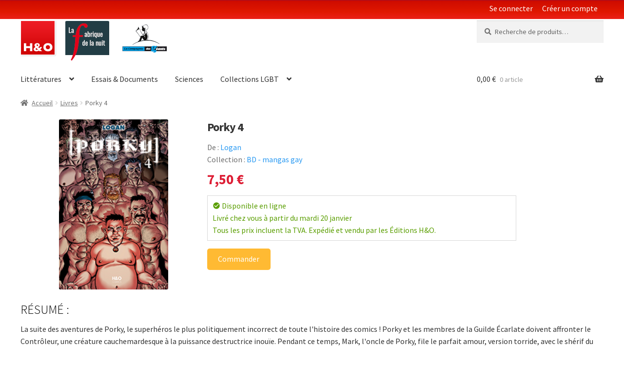

--- FILE ---
content_type: text/css
request_url: https://ho-editions.com/wp-content/themes/wp-bootic-hoe/style.css?ver=0.0.1
body_size: 3162
content:
/*
 Theme Name:   Bootic
 Theme URI:    https://www.ho-editions.com
 Description:  Thème enfant de Storefront pour la boutique en ligne H&O éditions
 Template:     storefront
 Tested up to: 5.2
 Author:       vincent Prentout avct.net
 Version:      0.0.1
 Tags:         e-commerce, two-columns, left-sidebar, right-sidebar, custom-background, custom-colors, custom-header, custom-menu, featured-images, full-width-template, threaded-comments, accessibility-ready, rtl-language-support, footer-widgets, sticky-post, theme-options, editor-style
 Requires PHP: 5.6.0
*/
:root
{
    --boo-color-ePUB: rgba(90, 158, 0, 1);
    --boo-color-Kindle: rgba(247, 174, 33, 1);
}
body
{
  /**background: url(/bootic-app/wp-content/themes/wp-bootic-theme/assets/images/hoe-bk_body.png) repeat 0 0 #fff;*/
}
a:focus,
button:focus,
.button.alt:focus,
input:focus,
textarea:focus,
input[type="button"]:focus,
input[type="reset"]:focus,
input[type="submit"]:focus,
input[type="email"]:focus,
input[type="tel"]:focus,
input[type="url"]:focus,
input[type="password"]:focus,
input[type="search"]:focus { outline-color: transparent; }
.home.blog .site-header,
.home.page:not(.page-template-template-homepage) .site-header,
.home.post-type-archive-product .site-header,
.site-header
{
  margin-bottom: 0;
  background: transparent;
  border: 0;
}
.site-branding .logo
{
  margin: 0;
  display: flex;
}
.site-header .custom-logo-link, .site-header .site-logo-anchor, .site-header .site-logo-link
{
  display: block;
  margin-bottom: 0;
  margin-right: 0.8em;
}
.site-header .site-branding img
{
  width: auto;
}
.main-navigation ul.menu > li > a, .main-navigation ul.nav-menu > li > a
{
  padding: 0 1em 1.618em 1em;
}
.site-header-cart .cart-contents
{
  padding: 0 0 1.618em 0;
}
.style-publishing-house .storefront-breadcrumb { display: none; }
button,
input[type="button"],
input[type="reset"],
input[type="submit"],
.button,
.widget a.button
{
  background: #ffba33; /**#ffba33; #f8612e;*/
  border-radius: 5px;
  color: #fff;
  font-weight: 400;
}
button:hover,
input[type="button"]:hover,
input[type="reset"]:hover,
input[type="submit"]:hover,
.button:hover,
.widget a.button:hover
{
  background: #f5b027;
}
.site-footer
{
  background: url(/wp-content/themes/wp-bootic-hoe/assets/images/hoe-bk_footer.png) repeat 0 0 #ffffff;
}

a { color: #2698f2; }

.bootic-container-fluid
{
  margin-left: 0;
  width: 100%;
  min-height: max-content;
  height: 500px;
  overflow-x: hidden;
  overflow-y: hidden;
  display: flex;
  list-style: none;
}
.container-elements
{
  display: flex;
  position: relative;
  width: 100%;
}
.container-elements-fluid{
  width: 100%;
  display: flex;
}
.container-elements li
{
  background:rgba(255,255,255,0.1);
}
.container-elements li:hover
{
  background:rgba(255,255,255,0.25);
}
.bootic-container-fluid::-webkit-scrollbar,
.bottic-container-fluid::-webkit-scrollbar-thumb,
.bootic-container-fluid::-webkit-scrollbar-track {
  -webkit-box-shadow: inset 0 0 0 rgba(0, 0, 0, 0);
  background: transparent;
  background-color: transparent;
}
.bootic-icon-chevron-right
{
  position:absolute;
  top:50%;
  right:20px;
  margin-top:-19px;
  width:38px;
  height:38px;
  border-radius:50%;
  background:rgba(0,0,0,0.1);
  box-sizing: border-box;
  color: #fff;
  cursor: pointer;
  z-index: 5;
}
.bootic-icon-chevron-right:hover
{
  /**background: rgba(0,0,0,0.8);*/
}
.bootic-icon-chevron-right::before
{
  font-family: 'Font Awesome 5 Free';
  font-weight: 100;
  content: "\f105";
  padding-left: 14px;
  font-size: 1.1em;
  line-height: 38px;
  vertical-align: middle;
}

.bootic-icon-chevron-left
{
  position:absolute;
  top:50%;
  left:20px;
  margin-top:-19px;
  width:38px;
  height:38px;
  border-radius:50%;
  background:rgba(0,0,0,0.1);
  box-sizing: border-box;
  display: none;
  color: #fff;
  cursor: pointer;
  z-index: 5;
}
.bootic-icon-chevron-left:hover
{
  /**background: rgba(0,0,0,0.8);*/
}
.bootic-icon-chevron-left::before
{
  font-family: 'Font Awesome 5 Free';
  font-weight: 100;
  content: "\f104";
  padding-left: 14px;
  font-size: 1.1em;
  line-height: 38px;
  vertical-align: middle;
}


/** single product */
.storefront-full-width-content.single-product div.product .woocommerce-product-gallery {
  display: flex;
  width: 30%;
  margin-right: 0; }

.single-product div.product .woocommerce-product-gallery img { width: auto; height: 349px; }

figure { margin: auto; }

.single-product div.product .woocommerce-product-gallery .woocommerce-product-gallery__trigger { display: none; }

.storefront-full-width-content.single-product div.product .summary { width: 69%; }

h1, .wc-block-grid__product-title {
  color: #333;
  font-size: 1.5rem;
  line-height: 2rem;
  font-weight: 700; }

.storefront-breadcrumb {
  padding: 0 0 1.41575em 0;
  margin: 0; }

.single-product div.product .product_meta {
	font-size: 1em;
	padding-top: 0;
	border-top: 0 transparent; }
.single-product div.product .product_meta a {
    font-weight: 400;
    text-decoration: none;
    color: #2698f2;
}

  .content-area .site-main div.bootic-authors-summary a.bootic-author-bigname { font-size: 3.35em; color: #000; line-height: 1; font-weight: bold; }
  .content-area .site-main div.bootic-authors-summary a.bootic-author-bigname:hover { color: rgba(0,0,0,0.16); }

  .content-area .site-main div.bootic-products-summary a.bootic-product-bigname { font-size: 3.35em; color: #000; line-height: 1; font-weight: bold; }
  .content-area .site-main div.bootic-products-summary a.bootic-product-bigname:hover { color: rgba(0,0,0,0.16); }

  .content-area .site-main ul.products-thumbnails { list-style:none; }
  .content-area .site-main ul.products-thumbnails li {
    background-color: rgba(255,255,255,0.3);
    border: 1px solid #d8d8d8;
    border-left: 0;
    color:#000;
    float:left;
    height: 500px;
    max-width: 295px;
    min-width: 295px;
    min-height: max-content;
    padding: 25px 15px 25px 15px;
    text-align: center;
  }
  .content-area .site-main ul.products-thumbnails li.c1 {
    border-left: 1px solid #d8d8d8;
  }
  .content-area .site-main ul.products-thumbnails li.c1r2 {
    border-top: 0;
  }
  .content-area .site-main ul.products-thumbnails li.product-all {}
  .content-area .site-main ul.products-thumbnails li.product-2 {
    min-width: calc(100%/2);
    position: relative;
    width: min-content;
  }
  .content-area .site-main ul.products-thumbnails li.product-3 {
    min-width: calc(100%/3);
    position: relative;
    width: min-content;
  }
  .content-area .site-main ul.products-thumbnails li.product-4 {
    min-width: calc(100%/4);
    position: relative;
    width: min-content;
  }
  li.product-5,
  .content-area .site-main ul.products-thumbnails li.product-5 {
    min-width: calc(100%/5);
    position: relative;
    width: min-content;
  }
  .content-area .site-main ul.products-thumbnails li.product-6 {
    min-width: calc(100%/6);
    position: relative;
    width: min-content;
  }
  .content-area .site-main ul.products-thumbnails li.product-7 {
    min-width: calc(100%/7);
    position: relative;
    width: min-content;
  }
  .content-area .site-main ul.products-thumbnails li.product-8 {
    min-width: calc(100%/8);
    position: relative;
    width: min-content;
  }
  .content-area .site-main ul.products-thumbnails li.product-9 {
    min-width: calc(100%/9);
    position: relative;
    width: min-content;
  }
  .content-area .site-main ul.products-thumbnails li.product-10 {
    min-width: calc(100%/10);
    position: relative;
    width: min-content;
  }

  .content-area .site-main ul.products-thumbnails li.product-list {
    display: flex;
    height: max-content;
    float: none;
    min-width: 100%;
  }

  .bootic-product-thumbnail
  {
    display: flex;
    width: 100%;
  }
  .bootic-product-thumbnail img
  {
    margin: auto;
    max-height: 227px;
  }
  .bootic-product-list-thumbnail
  {
    flex: 0 0 200px;
    text-align: center;
  }
  .bootic-product-list-thumbnail img
  {
    margin: auto;
    max-height: 227px;
    padding-right: 50px;
  }
  .bootic-infos-product-list-thumbnail
  {
    flex: 1 1 auto;
    line-height: 1em;
    position: relative;
    text-align: left;
  }
  .bootic-authors-product-list-thumbnail
  {
    line-height: 1.3em;
    font-size: 0.9em;
  }
  .bootic-type-product-list-thumbnail
  {
    border-right: 1px solid #d8d8d8;
    color: #333333;
    display: flex;
    font-size: 90%;
    padding: 8px 10px;
    width: 50%;
  }
  .bootic-price-product-list-thumbnail
  {
    flex: 0 0 215px;
    flex-direction: column;
    margin: auto;
  }
  .bootic-disponible-product-list-thumbnail
  {
    display: flex;
    margin-top: 0.5em;
    padding: 0 10px 8px 10px;
    width: max-content;
  }
  .bootic-disponible-date-product-list-thumbnail,
  .bootic-disponible-product-list-thumbnail div
  {
    margin:auto;
    color: #5a9e00;
  }
  .bootic-disponible-date-product-list-thumbnail
  {
    padding: 0 10px;
  }
  .bootic-disponible-product-list-thumbnail .ico
  {
    font-size: 1em;
    margin-right: 0.2em;
    color: #5a9e00;
  }
  .bootic-infos-available-product-list-thumbnail-open
  {
    border: 1px solid #d8d8d8;
    display: flex;
    margin-top: 0.6em;
    padding: 0;
    position: static;
    width: 78%;
  }
  .bootic-shipping-product-list-thumbnail
  {
    color: #333333;
    font-size: 90%;
    font-weight: 300;
    line-height: 1.5em;
    padding: 8px 10px;
  }

  .products-thumbnails .bootic-title-product-thumbnail
  {
    color: #333333;
    font-weight: 700;
    height: 2.857em;
    line-height: 1.42857143;
    margin-top: 10px;
    overflow: hidden;
  }

  .bootic-authors-product-thumbnail,
  .products-thumbnails .bootic-authors-product-thumbnail
  {
    color: #333333;
    font-size: 0.8em;
    height: 2.857em;
    margin-top: 5px;
    line-height: 1.42857143;
    opacity: 0.8;
    overflow: hidden;
  }

  .bootic-line-top
  {
    display: flex;
    margin-bottom: 10px;
    width: 100%;
  }

  .bootic-line-bottom
  {
    display: flex;
    margin-top: 0;
    margin-bottom: 2.617924em;
    width: 100%;
  }
  .bootic-line-bottom .bootic-display-mode-content,
  .bootic-line-bottom .bootic-paginate-links-content,
  .bootic-line-top .bootic-display-mode-content,
  .bootic-line-top .bootic-paginate-links-content
  {
    display: flex;
    margin: auto;
    margin-left: 0;
    margin-right: 0;
  }
  .bootic-line-bottom .bootic-display-mode-content,
  .bootic-line-top .bootic-display-mode-content
  {
    margin-left: auto;
    margin-right: 45%;
  }
  .bootic-line-bottom .bootic-paginate-links-content .ico,
  .bootic-line-bottom .bootic-paginate-links-content .bootic-paged,
  .bootic-line-bottom .bootic-paginate-links-content .bootic-current-page,
  .bootic-line-top .bootic-paginate-links-content .ico,
  .bootic-line-top .bootic-paginate-links-content .bootic-paged,
  .bootic-line-top .bootic-paginate-links-content .bootic-current-page
  {
    background-color: #f3f3f3;
    border-radius: 2px;
    font-size: 13px;
    font-weight: 400;
    height: 24px;
    line-height: 24px;
    margin-left: 5px;
    text-align: center;
    vertical-align: middle;
    width: 24px;
  }
  .bootic-line-bottom .bootic-display-mode-content .ico,
  .bootic-line-top .bootic-display-mode-content .ico
  {
    color: #6d6d6d;
    font-size: 30px;
    height: 24px;
  }
  .bootic-line-bottom .bootic-display-mode-content a,
  .bootic-line-top .bootic-display-mode-content a
  {
    margin-left: 6px;
  }
  .bootic-line-bottom .bootic-paginate-links-content .ico,
  .bootic-line-top .bootic-paginate-links-content .ico
  {
    font-size: 18px;
  }
  .bootic-line-bottom .bootic-paginate-links-content .bootic-current-page,
  .bootic-line-top .bootic-paginate-links-content .bootic-current-page
  {
    color: #dd1e35;
  }


  .variations_form, .price {
      display: none;
  }

.woocommerce-message, .woocommerce-info, .woocommerce-error, .woocommerce-noreviews, p.no-comments {
  background-color: rgba(0,0,0,0.2);
}
.storefront-full-width-content .woocommerce-products-header,
.storefront-full-width-content.woocommerce-account .entry-header {
  text-align: left;
  padding: 0 0 1.996835em;
}
.woocommerce-form-login.login {
  width: 100%;
}
.bootic-single-product-badge{
  margin-right: 15px;
  text-decoration:none;
  width: calc(20% - 15px);
}
.bootic-responsive-hide{}

@media (max-width: 768px){
  .col-full {
      max-width: 90em;
      margin-left: auto;
      margin-right: auto;
      padding: 0 0.617924em;
      box-sizing: content-box;
  }
  .bootic-responsive-hide{ display: none; }
  .content-area .site-main ul.products-thumbnails li.product-3,
  .content-area .site-main ul.products-thumbnails li.product-5,
  .content-area .site-main ul.products-thumbnails li.product-4 {
    min-width: calc(100%/2);
    position: relative;
    width: min-content;
  }
  .content-area .site-main ul.products-thumbnails li.product-6,
  .content-area .site-main ul.products-thumbnails li.product-7,
  .content-area .site-main ul.products-thumbnails li.product-8 {
    min-width: calc(100%/3);
    position: relative;
    width: min-content;
  }
  .right-sidebar .content-area {
    width: 100%;
    float: left;
    margin-right: 4.347826087%;
  }
  .single-product div.product .woocommerce-product-gallery {
    width: 100%;
    float: left;
    margin: auto;
    display: flex;
  }
  .single-product div.product .summary {
    width: 100%;
    float: right;
    margin-right: 0;
  }
  .storefront-full-width-content.single-product div.product .woocommerce-product-gallery {
    width: 100%;
  }
  figure {
    margin: auto;
    width: 65%;
    margin-bottom: 2em;
  }
  .single-product div.product .woocommerce-product-gallery img {
    width: 100%;
    height: auto;
  }
  .storefront-full-width-content.single-product div.product .summary {
    width: 100%;
  }
  .bootic-single-product-badge{
    margin-right: 15px;
    text-decoration:none;
    width: 45%;
  }
  .bootic-infos-available-product-list-thumbnail-open
  {
    width: 100%;
  }
  .container-elements
  {
    display: flex;
    position: relative;
    width: 100%;
    overflow-x: auto;
    overflow-y: hidden;
    -ms-overflow-style: none;
    scrollbar-width: none;
  }
  .container-elements::-webkit-scrollbar
  {
    display: none;
  }
  .container-elements-fluid{
    width: 100%;
    display: flex;
  }
}

@media (min-width: 768px){
  .col-full {
      max-width: 80.4989378333em;
      margin-left: auto;
      margin-right: auto;
      padding: 0 2.617924em;
      box-sizing: content-box;
  }
  .right-sidebar .content-area {
    width: 100%;
    float: left;
    margin-right: 4.347826087%;
  }
  .single-product div.product .woocommerce-product-gallery {
    width: 32%;
    float: left;
    margin: auto;
    display: flex;
  }
  .single-product div.product .summary {
    width: 68%;
    float: right;
    margin-right: 0;
  }
}


--- FILE ---
content_type: application/javascript
request_url: https://ho-editions.com/wp-content/themes/wp-bootic-hoe/assets/js/bootic.js?ver=1.0
body_size: 662
content:
jQuery(document).ready( function($){
"use strict";

var booticVersion = "1.0";

$('.bootic-container-fluid').mouseenter(function(){
	if($(this).attr("boo-elements")>$(this).attr("boo-row-elements")){
		$(".bootic-icon-chevron-left").css("background", "rgba(0,0,0,0.6)");
		$(".bootic-icon-chevron-right").css("background", "rgba(0,0,0,0.6)");
	}
});

$('.bootic-container-fluid').mouseleave(function(){
	$(".bootic-icon-chevron-left").css("background", "rgba(0,0,0,0.1)");
	$(".bootic-icon-chevron-right").css("background", "rgba(0,0,0,0.1)");
});

$(".bootic-icon-chevron-right").mouseenter(function(){
	if($(this).parents('ul').attr("boo-elements")>$(this).parents('ul').attr("boo-row-elements")){
		$(".bootic-icon-chevron-right").css("background", "rgba(0,0,0,0.7)");
	}
});

$(".bootic-icon-chevron-right").mouseleave(function(){
	if($(this).parents('ul').attr("boo-elements")>$(this).parents('ul').attr("boo-row-elements")){
		$(".bootic-icon-chevron-right").css("background", "rgba(0,0,0,0.6)");
	}
});

$(".bootic-icon-chevron-left").mouseenter(function(){
	if($(this).parents('ul').attr("boo-elements")>$(this).parents('ul').attr("boo-row-elements")){
		$(".bootic-icon-chevron-left").css("background", "rgba(0,0,0,0.7)");
	}
});

$(".bootic-icon-chevron-left").mouseleave(function(){
	if($(this).parents('ul').attr("boo-elements")>$(this).parents('ul').attr("boo-row-elements")){
		$(".bootic-icon-chevron-left").css("background", "rgba(0,0,0,0.6)");
	}
});

$(".bootic-icon-chevron-right").click(function(){
	var current = $(this).parents('ul').attr("boo-current-element");
	var elements = $(this).parents('ul').attr("boo-elements");
	var dep = $(this).parents('ul').children('.container-elements').children('li').outerWidth(true);
	var container_fluide = $('.bootic-container-fluid').width();
	var element_width = container_fluide/$(this).parents('ul').attr("boo-row-elements");

	if(current<elements) {
		$(this).parents('ul').children('.container-elements').animate({ "left": "-="+element_width+"px" }, 300 );
	}
	current++;

	if(current<elements) {
		$('.bootic-icon-chevron-left').css("display", "block");
	}else if (current==elements) {
		$('.bootic-icon-chevron-left').css("display", "block");
		$(this).css("display", "none");
	}

	$(this).parents('ul').attr({"boo-current-element": current});
});

$(".bootic-icon-chevron-left").click(function(){
	var current = $(this).parents('ul').attr("boo-current-element");
	var elements = $(this).parents('ul').attr("boo-elements");
	var dep = $(this).parents('ul').children('.container-elements').children('li').outerWidth(true);
	var container_fluide = $('.bootic-container-fluid').width();
	var element_width = container_fluide/$(this).parents('ul').attr("boo-row-elements");

	if (current==$(this).parents('ul').attr("boo-row-elements")) return;
	else if(current>$(this).parents('ul').attr("boo-row-elements")) {
		$(this).parents('ul').children('.bootic-icon-chevron-right').css("display", "block");
		$(this).parents('ul').children('.container-elements').animate({ "left": "+="+element_width+"px" }, 400 );
	}

	if(current>$(this).parents('ul').attr("boo-row-elements")) current--;

	if (current==$(this).parents('ul').attr("boo-row-elements")) $(this).css("display", "none");

	$(this).parents('ul').attr({"boo-current-element": current});
});


// Show a message on the console so devs know we're active
console.log( "THEME: Bootic is installed" +
	", version " + booticVersion );

});
